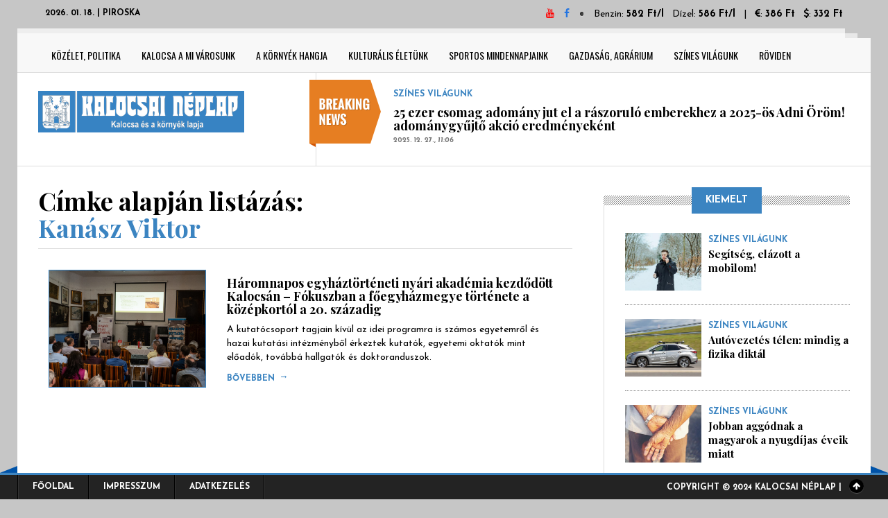

--- FILE ---
content_type: text/html; charset=utf-8
request_url: https://kalocsaineplap.hu/cimke/kanasz-viktor
body_size: 9127
content:
<!DOCTYPE html>
<!--[if IE 8]>			<html class="ie ie8"> <![endif]-->
<!--[if IE 9]>			<html class="ie ie9"> <![endif]-->
<!--[if gt IE 9]><!--><html> <!--<![endif]-->
<head>
	<!-- Google Tag Manager -->
	<script>(function(w,d,s,l,i){w[l]=w[l]||[];w[l].push({'gtm.start':
	new Date().getTime(),event:'gtm.js'});var f=d.getElementsByTagName(s)[0],
	j=d.createElement(s),dl=l!='dataLayer'?'&l='+l:'';j.async=true;j.src=
	'https://www.googletagmanager.com/gtm.js?id='+i+dl;f.parentNode.insertBefore(j,f);
	})(window,document,'script','dataLayer','GTM-K9MTNTH');</script>
	<!-- End Google Tag Manager -->

	<meta charset="utf-8">
    
	<title>Kanász Viktor - Kalocsai Néplap</title>
	<meta name="description" content="Itt találod az összes cikket a „Kanász Viktor” témában!" />
	<meta name="keywords" content="Kanász, Viktor" />
	<meta name="news_keywords" content="Kanász, Viktor" />
	<meta name="author" content="Kalocsai Néplap">
	
	<meta name="viewport" content="width=device-width, initial-scale=1.0">
	<link rel="shortcut icon" href="/design/kalocsaineplap/kellekek/favicon/favicon.ico" type="image/x-icon">
	<link href="https://maxcdn.bootstrapcdn.com/font-awesome/4.2.0/css/font-awesome.min.css" rel="stylesheet" type="text/css">
	<link href='https://fonts.googleapis.com/css?family=Playfair+Display:400,400italic,700,700italic,900,900italic' rel='stylesheet' type='text/css'>
	<link href='https://fonts.googleapis.com/css?family=Josefin+Sans:400,100,300,300italic,100italic,400italic,600,600italic,700,700italic' rel='stylesheet' type='text/css'>
	<link href='https://fonts.googleapis.com/css?family=Oswald:400,700,300' rel='stylesheet' type='text/css'>
    <link rel="stylesheet" href="/design/kalocsaineplap/css/bootstrap.css">
	<link rel="stylesheet" href="/design/kalocsaineplap/js/vendor/slick/slick.css">
    <link rel="stylesheet" href="/design/kalocsaineplap/css/style.css">
    <link rel="stylesheet" href="/design/kalocsaineplap/css/stilus.css?17">
    <link rel="stylesheet" href="/design/kalocsaineplap/css/hasznos.css?17">
    <link rel="stylesheet" href="/design/kalocsaineplap/css/cikk.css?17">
    <!-- HTML5 Shim and Respond.js IE8 support of HTML5 elements and media queries -->
    <!-- WARNING: Respond.js doesn't work if you view the page via file:// -->
    <!--[if lt IE 9]>
        <script src="https://oss.maxcdn.com/libs/html5shiv/3.7.0/html5shiv.js"></script>
        <script src="https://oss.maxcdn.com/libs/respond.js/1.4.2/respond.min.js"></script>
    <![endif]-->
	<script src="/design/kalocsaineplap/js/css3-mediaqueries.js"></script>
	<script src="/design/kalocsaineplap/js/jquery.min.js"></script>
	<link href="/library/video-js/video-js.min.css" rel="stylesheet">
	<script src="/library/video-js/video.min.js"></script>
	<meta property="fb:app_id" content="" />
    <meta property="og:locale" content="hu_HU" />    
    <meta property="og:url" content="https://kalocsaineplap.hu/cimke/kanasz-viktor" />
    <meta property="og:type" content="article" />
    <meta property="og:title" content="Kanász Viktor" />
    <meta property="og:description" content="Itt találod az összes cikket a „Kanász Viktor” témában!" />
    <meta property="og:image" content="https://kalocsaineplap.hu/adat/news/93376/gyorskep/nagykep/fraknoi_nyari_akademia-18-of-19-1.jpg" />
    <meta property="og:site_name" content="Kalocsai Néplap" />
    
    

    <meta itemprop="og:headline" content="Kanász Viktor" />
    <meta itemprop="og:description" content="Itt találod az összes cikket a „Kanász Viktor” témában!" />
    
    
    <meta name="twitter:title" content="Kanász Viktor" />
    <meta name="twitter:card" content="summary" />
    <meta name="twitter:description" content="Itt találod az összes cikket a „Kanász Viktor” témában!" />
    <meta name="twitter:image" content="https://kalocsaineplap.hu/adat/news/93376/gyorskep/nagykep/fraknoi_nyari_akademia-18-of-19-1.jpg" />
    <meta name="twitter:app:country" content="HU">
    
</head>

<body >

<noscript><iframe src="https://www.googletagmanager.com/ns.html?id=GTM-K9MTNTH" height="0" width="0" style="display:none;visibility:hidden"></iframe></noscript>
<script>
  window.fbAsyncInit = function() {
    FB.init({
      appId      : '150082994518788',
      xfbml      : true,
      version    : 'v16.0'
    });
    FB.AppEvents.logPageView();
  };

  (function(d, s, id){
     var js, fjs = d.getElementsByTagName(s)[0];
     if (d.getElementById(id)) {return;}
     js = d.createElement(s); js.id = id;
     js.src = "https://connect.facebook.net/en_US/sdk.js";
     fjs.parentNode.insertBefore(js, fjs);
   }(document, 'script', 'facebook-jssdk'));
</script>
<div id="fb-root"></div>
	<script async defer crossorigin="anonymous" src="https://connect.facebook.net/hu_HU/sdk.js#xfbml=1&version=v16.0&appId=114575405563283&autoLogAppEvents=1" nonce="NFYRDpYw"></script>
	<div class="container">
		<div class="row">
			<div class="col-md-12 reklam-header">
				
			</div>
		</div>
	</div>
	
	<div class="top-bar container">
		<div class="row">
			<div class="col-md-6">
				<ul class="tb-left">
					<li class="tbl-date" style="color: #000000;">2026. 01. 18.  | Piroska </li>
					
				</ul>
			</div>
			<div class="col-md-6">
				<ul class="tb-right">
					<li class="tbr-social">
						<span>
							<a href="https://www.youtube.com/channel/UCvM-yArqhaWW7w_dDElRY2Q" target="_blank" class="fa fa-youtube" style="color: #FF0000;" title="YouTube"></a>
							<a href="https://www.facebook.com/kalocsaineplap" target="_blank" class="fa fa-facebook" style="color: #2475E1" title="Facebook"></a>
							
							
						</span>
					</li>
					<li class="tbr-login">
						<span class="info-blokk info-blokk-left">
							Benzin: <strong>582 Ft/l</strong> &nbsp;  Dízel: <strong>586 Ft/l</strong>
						</span>
						 &nbsp; | &nbsp; 
						<span class="info-blokk info-blokk-left">
							<i class="fa fa-eur"></i>: <strong>386 Ft</strong>
							 &nbsp; 
							<i class="fa fa-usd"></i>: <strong>332 Ft</strong>
						</span>
					</li>
				</ul>
			</div>
		</div>
	</div>

	<div class="container wrapper">
		<header>
			<div class="col-md-12">
				<div class="row">
					<div class="col-md-12">
						<div class="menu-trigger"><i class="fa fa-align-justify"></i> Menu</div>
						<nav>
							<ul>
								<li><a href="/kozelet-politika">Közélet, politika</a></li>
								<li><a href="/kalocsa-a-mi-varosunk">Kalocsa a mi városunk</a></li>
								<li><a href="/a-kornyek-hangja">A környék hangja</a></li>
								<li><a href="/kulturalis-eletunk">Kulturális életünk</a></li>
								<li><a href="/sportos-mindennapjaink">Sportos mindennapjaink</a></li>
								<li><a href="/gazdasag-agrarium">Gazdaság, agrárium</a></li>
								<li><a href="/szines-vilagunk">Színes világunk</a></li>
								<li><a href="/roviden">Röviden</a></li>
																
								
							</ul>
						</nav>

						
					</div>
				</div>
			</div>
		</header>

		<div class="header">
			<div class="row">
				<div class="col-md-4 header-logo">
					<a href="/"><img src="/design/kalocsaineplap/kellekek/kalocsai-neplap-logo-inverz.png" class="header-logo-img" alt="Kalocsai Néplap logó" /></a>
				</div>
				<div class="col-md-8">
					<div class="news-ticker">
						<div id="news-ticker">
							<div class="item">
								<span>Színes világunk</span>
								<h4><a href="/szines-vilagunk/25-ezer-csomag-adomany-jut-el-a-raszorulo-emberekhez-a-2025-os-adni-orom-adomanygyujto-akcio-eredmenyekent">25 ezer csomag adomány jut el a rászoruló emberekhez a 2025-ös Adni Öröm! adománygyűjtő akció eredményeként</a></h4>
								<p>2025. 12. 27., <em>11:06</em></p>
							</div>
													</div>
					</div>
				</div>
							</div>
		</div>

				<div class="main-content container">
			<div class="col-md-8 block-1">
				



<div class="related-posts">
	<h1>Címke alapján listázás:<br /><strong style="color: #3B84C1;">Kanász Viktor</strong></h1>
	<ul>
		<li class="list-news">
			<div class="col-md-4">
				<a href="/kalocsa-a-mi-varosunk/haromnapos-egyhaztorteneti-nyari-akademia-kezdodott-kalocsan-fokuszban-a-foegyhazmegye-tortenete-a-kozepkortol-a-20-szazadig"><img src="/adat/news/93376/gyorskep/nagykep/fraknoi_nyari_akademia-18-of-19-1.jpg" class="img-responsive" alt="Háromnapos egyháztörténeti nyári akadémia kezdődött Kalocsán – Fókuszban a főegyházmegye története a középkortól a 20. századig " /></a>
			</div>
			<div class="col-md-8">
				<h4><a href="/kalocsa-a-mi-varosunk/haromnapos-egyhaztorteneti-nyari-akademia-kezdodott-kalocsan-fokuszban-a-foegyhazmegye-tortenete-a-kozepkortol-a-20-szazadig">Háromnapos egyháztörténeti nyári akadémia kezdődött Kalocsán – Fókuszban a főegyházmegye története a középkortól a 20. századig </a></h4>
				<p>A kutatócsoport tagjain kívül az idei programra is számos egyetemről és hazai kutatási intézményből érkeztek kutatók, egyetemi oktatók mint előadók, továbbá hallgatók és doktoranduszok.</p>
				<a href="/kalocsa-a-mi-varosunk/haromnapos-egyhaztorteneti-nyari-akademia-kezdodott-kalocsan-fokuszban-a-foegyhazmegye-tortenete-a-kozepkortol-a-20-szazadig" class="rp-more">bővebben <em>&#8594;</em></a>
			</div>
		</li>
							</ul>
</div>
<style type="text/css">
.related-posts H1 {
	margin-top: 0px;
}
.list-news IMG {
	border: solid 1px #3B84C1;
}
</style>
			</div>
			<aside class="col-md-4">
				
<div class="side-widget p-news">
	<h5><span>Kiemelt</span></h5>
	<div class="sw-inner">
		<ul>
			<li>
				<img src="/adat/news/98610/gyorskep/kiskep/vecteezy_man-engages-in-phone-conversation-while-walking-through-a_75219980-1.jpg" alt="Segítség, elázott a mobilom!" />
				<div class="pn-info">
					<span>Színes világunk</span>
					
					<h4><a href="/szines-vilagunk/segitseg-elazott-a-mobilom">Segítség, elázott a mobilom!</a></h4>
				</div>
			</li>
			<li>
				<img src="/adat/news/98609/gyorskep/kiskep/sztaki_auto-1.jpg" alt="Autóvezetés télen: mindig a fizika diktál" />
				<div class="pn-info">
					<span>Színes világunk</span>
					
					<h4><a href="/szines-vilagunk/autovezetes-telen-mindig-a-fizika-diktal">Autóvezetés télen: mindig a fizika diktál</a></h4>
				</div>
			</li>
			<li>
				<img src="/adat/news/98607/gyorskep/kiskep/vecteezy_hands-behind-man-s-back_2131011-1.jpg" alt="Jobban aggódnak a magyarok a nyugdíjas éveik miatt" />
				<div class="pn-info">
					<span>Színes világunk</span>
					
					<h4><a href="/szines-vilagunk/jobban-aggodnak-a-magyarok-a-nyugdijas-eveik-miatt">Jobban aggódnak a magyarok a nyugdíjas éveik miatt</a></h4>
				</div>
			</li>
					</ul>
	</div>
</div>
<div class="side-widget p-news">
	<h5><span>Népszerű</span></h5>
	<div class="sw-inner">
		<ul>
			<li>
				<img src="/adat/news/98519/gyorskep/kiskep/vecteezy_father-slicing-the-roasted-chicken_4623755-1.jpg" alt="Karácsonyi babonák és hiedelmek – Mit szabad, mit nem az ünnepek alatt?" />
				<div class="pn-info">
					<span>Színes világunk</span>
					
					<h4><a href="/szines-vilagunk/karacsonyi-babonak-es-hiedelmek-mit-szabad-mit-nem-az-unnepek-alatt">Karácsonyi babonák és hiedelmek – Mit szabad, mit nem az ünnepek alatt?</a></h4>
				</div>
			</li>
			<li>
				<img src="/adat/news/98524/gyorskep/kiskep/vecteezy_an-elderly-woman-and-two-children-are-lighting-candles_70593630.jpeg" alt="Karácsony egyedül – hogyan segíthet a közösség?" />
				<div class="pn-info">
					<span>Színes világunk</span>
					
					<h4><a href="/szines-vilagunk/karacsony-egyedul-hogyan-segithet-a-kozosseg">Karácsony egyedül – hogyan segíthet a közösség?</a></h4>
				</div>
			</li>
			<li>
				<img src="/adat/news/98544/gyorskep/kiskep/4_china_ucca-clay-museum_kengo-kuma_cfangfang-tian-3-1.jpg" alt="Ezek most a világ legszebb téglaépületei" />
				<div class="pn-info">
					<span>Színes világunk</span>
					
					<h4><a href="/szines-vilagunk/ezek-most-a-vilag-legszebb-teglaepuletei">Ezek most a világ legszebb téglaépületei</a></h4>
				</div>
			</li>
			<li>
				<img src="/adat/news/98516/gyorskep/kiskep/vecteezy_christmas-bauble-decor-hanging-on-the-christmas-tree-with_22321258-1.jpg" alt="Mit jelképez a karácsonyfa? – Díszek, fények, hagyományok" />
				<div class="pn-info">
					<span>Színes világunk</span>
					
					<h4><a href="/szines-vilagunk/mit-jelkepez-a-karacsonyfa-diszek-fenyek-hagyomanyok">Mit jelképez a karácsonyfa? – Díszek, fények, hagyományok</a></h4>
				</div>
			</li>
			<li>
				<img src="/adat/news/98481/gyorskep/kiskep/agingandvision-1.jpg" alt="Korunk és látásunk - statisztikák és modern kori kihívások" />
				<div class="pn-info">
					<span>Színes világunk</span>
					
					<h4><a href="/szines-vilagunk/korunk-es-latasunk-statisztikak-es-modern-kori-kihivasok">Korunk és látásunk - statisztikák és modern kori kihívások</a></h4>
				</div>
			</li>
			<li>
				<img src="/adat/news/98498/gyorskep/kiskep/vecteezy_mockup-christmas-holiday-phone-mockup-with-gifts-and-fir_71917677-1.jpg" alt="Így válasszunk telefont a gyereknek karácsonyra - 5 szempont, amit minden szülőnek érdemes átgondolnia " />
				<div class="pn-info">
					<span>Színes világunk</span>
					
					<h4><a href="/szines-vilagunk/igy-valasszunk-telefont-a-gyereknek-karacsonyra-5-szempont-amit-minden-szulonek-erdemes-atgondolnia">Így válasszunk telefont a gyereknek karácsonyra - 5 szempont, amit minden szülőnek érdemes átgondolnia </a></h4>
				</div>
			</li>
			<li>
				<img src="/adat/news/98480/gyorskep/kiskep/2025-12-matrix-ciposdoboz2-1.jpg" alt="Cipősdobozoltak a Bohócdoktorok" />
				<div class="pn-info">
					<span>Színes világunk</span>
					
					<h4><a href="/szines-vilagunk/ciposdobozoltak-a-bohocdoktorok">Cipősdobozoltak a Bohócdoktorok</a></h4>
				</div>
			</li>
			<li>
				<img src="/adat/news/98579/gyorskep/kiskep/chatgpt-image-2026-jan-5-12_28_03-1.jpg" alt="Ekkor szállítják el a karácsonyfákat Kalocsán" />
				<div class="pn-info">
					<span>Közélet, politika</span>
					
					<h4><a href="/kozelet-politika/ekkor-szallitjak-el-a-karacsonyfakat-kalocsan">Ekkor szállítják el a karácsonyfákat Kalocsán</a></h4>
				</div>
			</li>
			<li>
				<img src="/adat/news/98510/gyorskep/kiskep/20251018-karcher_noe1-1.jpg" alt="Lezárult a Kärcher „Tiszta Menhely” közönségszavazása – három állatmenhely kapott támogatást a vállalat új társadalmi felelősségvállalási programjában" />
				<div class="pn-info">
					<span>Színes világunk</span>
					
					<h4><a href="/szines-vilagunk/lezarult-a-kärcher-tiszta-menhely-kozonsegszavazasa-harom-allatmenhely-kapott-tamogatast-a-vallalat-uj-tarsadalmi-felelossegvallalasi-programjaban">Lezárult a Kärcher „Tiszta Menhely” közönségszavazása – három állatmenhely kapott támogatást a vállalat új társadalmi felelősségvállalási programjában</a></h4>
				</div>
			</li>
			<li>
				<img src="/adat/news/98518/gyorskep/kiskep/vecteezy_four-brightly-decorated-advent-candles-for-christmas_6090730-1.jpg" alt="Miért fontos megállni karácsony előtt? – Advent mint felkészülés" />
				<div class="pn-info">
					<span>Színes világunk</span>
					
					<h4><a href="/szines-vilagunk/miert-fontos-megallni-karacsony-elott-advent-mint-felkeszules">Miért fontos megállni karácsony előtt? – Advent mint felkészülés</a></h4>
				</div>
			</li>
					</ul>
	</div>
</div>
		
<div class="side-widget p-news  p-rovat">
	<h5><span>Hétvégi magazin</span></h5>
	<div class="sw-inner">
		<ul>
			<li>
				<img src="/design/kalocsaineplap/kellekek/rovatok/gasztro.jpg" alt="Gasztró" />
				<div class="pn-info">
					<h4><a href="/rovat/gasztro">Gasztró</a></h4>
				</div>
			</li>
			<li>
				<img src="/design/kalocsaineplap/kellekek/rovatok/kert.jpg" alt="Kert" />
				<div class="pn-info">
					<h4><a href="/rovat/kert">Kert</a></h4>
				</div>
			</li>
			<li>
				<img src="/design/kalocsaineplap/kellekek/rovatok/mondom-a-magamet.jpg" alt="Mondom a magamét" />
				<div class="pn-info">
					<h4><a href="/rovat/mondom-a-magamet">Mondom a magamét</a></h4>
				</div>
			</li>
					</ul>
	</div>
</div>
			
 


<div class="side-widget sw-video">
	<h5><span>Videós híreink</span></h5>
	<div class="sw-inner">
		<ul>
						<li>
				<div class="swv-thumb">
					<img src="/adat/news/96171/gyorskep/nagykep/lurkoimg_7714-1.jpg" class="img-responsive" alt="Több ezer látogatót vonzott idén a Pataji Ősz" />
				</div>
				<span>A környék hangja</span>
				<h4><a href="/a-kornyek-hangja/tobb-ezer-latogatot-vonzott-iden-a-pataji-osz">Több ezer látogatót vonzott idén a Pataji Ősz</a></h4>
			</li>
			<li>
				<i class="fa fa-video-camera"></i>
				<span>Kulturális életünk</span>
				<h4><a href="/kulturalis-eletunk/sokszinu-alkotasok-a-kalocsai-jaras-kepzomuveszeinek-seregszemlejen">Sokszínű alkotások a Kalocsai járás képzőművészeinek seregszemléjén</a></h4>
			</li><li>
				<i class="fa fa-video-camera"></i>
				<span>A környék hangja</span>
				<h4><a href="/a-kornyek-hangja/a-vilag-minden-tajarol-erkeznek-latogatok-bakodpusztara">A világ minden tájáról érkeznek látogatók Bakodpusztára</a></h4>
			</li>		</ul>
	</div>
</div>







 
			</aside>
		</div>

		<div class="container">
	<div class="row">
		<div class="col-md-12">
			<div class="cat-blocks ujsag-rovatok">
				<h4><span>Hétvégi magazin</span></h4>
				<div class="row">
					
					<div class="col-md-4">
						<div class="op-info">
							<div class="opi-inner">
								<em><a href="/rovat/gasztro/ha-osz-akkor-sutotok-kremleves">Ha ősz akkor sütőtök krémleves</a></em>
								<div>
									<div>
										<a href="/rovat/gasztro/ha-osz-akkor-sutotok-kremleves">
											<img src="/adat/rovat/42/gyorskep/nagykep/40898177_c1dcd3c4dbb2fd531845c44d145aaf5c_wm-1.jpg" class="ur-pic" />
										</a>
									</div>
									<p>Amint beköszönt az ősz nincs is jobb egy jó forró sütőtök krémlevesnél.</p>
									<div><a href="/rovat/gasztro/ha-osz-akkor-sutotok-kremleves">bővebben ...</a></div>
								</div>
							</div>
							<span class="ico"><img src="/design/kalocsaineplap/kellekek/rovatok/gasztro.jpg" alt="Gasztró" /></span>	
							<div class="ur-title"><a href="/rovat/gasztro">GASZTRÓ</a></div>
						</div>
					</div>
					<div class="col-md-4">
						<div class="op-info">
							<div class="opi-inner">
								<em>Szeptemberi teendők a kertben</em>
								<div>
									<div>
										<a href="/rovat/kert/szeptemberi-teendok-a-kertben">
											<img src="/adat/rovat/41/gyorskep/nagykep/1693570786-wgbyhqwgb_md-1.jpg" class="ur-pic" />
										</a>
									</div>
									<p>Mások mellett szeptemberben az őszi gyümölcsfa-telepítéshez előkészítheted az ültetőgödröket, amelyeknek az aljára teríts szerves trágyát vagy komposztot.</p>
									<div><a href="/rovat/kert/szeptemberi-teendok-a-kertben">bővebben ...</a></div>
								</div>
							</div>
							<span class="ico"><img src="/design/kalocsaineplap/kellekek/rovatok/kert.jpg" alt="Kert" /></span>
							<div class="ur-title"><a href="/rovat/kerteszet">KERT</a></div>
						</div>
					</div>
					<div class="col-md-4">
						<div class="op-info">
							<div class="opi-inner">
								<em>Semmi nem működne rendesen, ha nem állnának mögöttünk Önök, a NŐK!</em>
								<div>
									<div>
										<a href="/rovat/mondom-a-magamet/semmi-nem-mukodne-rendesen-ha-nem-allnanak-mogottunk-onok-a-nok">
											<img src="/adat/rovat/37/gyorskep/nagykep/950260-virag-flower-3707050933-1.jpg" class="ur-pic" />
										</a>
									</div>
									<p>Dédnagymamák, nagymamák, anyák, feleségek, élettársak, menyasszonyok, barátnők, hajadonok, nagylányok, kislányok!</p>
									<div><a href="/rovat/mondom-a-magamet/semmi-nem-mukodne-rendesen-ha-nem-allnanak-mogottunk-onok-a-nok">bővebben ...</a></div>
								</div>
							</div>
							<span class="ico"><img src="/design/kalocsaineplap/kellekek/rovatok/mondom-a-magamet.jpg" alt="Mondom a magamét" /></span>	
							<div class="ur-title"><a href="/rovat/mondom-a-magamet">MONDOM A MAGAMÉT</a></div>
						</div>
					</div>


					
				</div>
				<div class="space40"></div>
			</div>
		</div>
	</div>
</div>
<script language="JavaScript">
	var rpeltolas=0;
	function parallax(ez){ // PARALAX REKLAMOKHOZ DESKTOP
		var offset = $(ez).parent().offset();
		var scrolled = $(window).scrollTop();
		if (offset.top-rpeltolas<scrolled) {
			magassag=offset.top-scrolled-rpeltolas;
			$(ez).css('top',-(magassag)+'px');
		} else {
			$(ez).css('top','0px');
		}
	}
	function parallaxm(ez){ // PARALAX REKLAMOKHOZ MOBIL
		var offset = $(ez).parent().offset();
		var scrolled = $(window).scrollTop();
		if (offset.top-rpeltolas<scrolled) {
			magassag=offset.top-scrolled-rpeltolas;
			$(ez).css('top',-(magassag)+'px');
		} else {
			$(ez).css('top','0px');
		}
	}
	function parallax_heigh_set(ez){
	}
	
	$(window).scroll(function(e){
		$(".parallax-window .phely").each(function() {
			parallax(this);
		});
		$(".parallax-window .phelym").each(function() {
			parallaxm(this);
		});
	});
	$(document).ready(function() {
		var image = $(".phely img");
		image.on("load", function() {
			var height = $(this).height();
			$(".phely").height(height);
			$(".parallax-window-3oszlop").height(height);
		});
		
		setTimeout(function() {
			var height = $(".phely img").height();
			$(".phely").height(height);
			$(".parallax-window-3oszlop").height(height);
		}, 2000);
		
		$(window).on("resize", function() {
			var height = image.height();
			$(".phely").height(height);
			$(".parallax-window-3oszlop").height(height);
		});
	});
</script><div class="all-cat">
	<h5><span>EZT NE HAGYJA KI</span></h5>
	<div class="ac-inner">
		<div class="col-md-12">
						<div class="col-md-6">
				<div class="bl-featured-big">
					
					<img src="/adat/news/96607/gyorskep/nagykep/tulelok-1-1.jpg" class="img-responsive" alt=""/>
					<div class="bl-info">
						<h3><span class="acfp">Kulturális életünk</span><a href="/kulturalis-eletunk/tulelok-fotokiallitas-nyilt-a-kalocsai-malyvavirag-pont-szervezeseben-a-varosi-konyvtar-folyosojan">Túlélők – Fotókiállítás nyílt a Kalocsai Mályvavirág Pont szervezésében a városi könyvtár folyosóján</a></h3>
						<a class="rmore" href="/kulturalis-eletunk/tulelok-fotokiallitas-nyilt-a-kalocsai-malyvavirag-pont-szervezeseben-a-varosi-konyvtar-folyosojan">Cikk elolvasása <i class="fa fa-arrow-right"></i></a>
					</div>
				</div>
			</div>

			<div class="col-md-3">
				<div class="allcat-feed">					<img src="/adat/news/93534/gyorskep/nagykep/img_7800-1.jpg" class="img-responsive" alt=""/>
					<h4><span class="acfp">A környék hangja</span><a href="/a-kornyek-hangja/haromnapos-programsorozattal-unnepeltek-ordason">Háromnapos programsorozattal ünnepeltek Ordason</a></h4>
				</div>
				<div class="space30"></div>
				<div class="allcat-feed">					<img src="/adat/news/98027/gyorskep/nagykep/mwo_mh6565dpr_2-1.jpg" class="img-responsive" alt=""/>
					<h4><span class="acfp">Színes világunk</span><a href="/szines-vilagunk/igy-keszits-mesteri-fogasokat-egyetlen-mikroval">Így készíts mesteri fogásokat egyetlen mikróval</a></h4>
				</div>
			</div>

			<div class="col-md-3">
				<div class="allcat-feed">					<img src="/adat/news/93592/gyorskep/nagykep/paks-1.jpg" class="img-responsive" alt=""/>
					<h4><span class="acfp">Gazdaság, agrárium</span><a href="/gazdasag-agrarium/ujabb-fontos-allomas-a-paks-ii-projektben-megjelentek-a-munkagepek-a-hatos-blokk-szamara-kijelolt-teruleten-is">Újabb fontos állomás a Paks II. projektben: megjelentek a munkagépek a hatos blokk számára kijelölt területen is</a></h4>
				</div>
				<div class="space30"></div>
				<div class="allcat-feed">					<img src="/adat/news/92967/gyorskep/nagykep/skizofre-1.jpg" class="img-responsive" alt=""/>
					<h4><span class="acfp">Kulturális életünk</span><a href="/kulturalis-eletunk/skizofrenia-vilagnapja-tenyek-es-tevhitek">A skizofrénia Világnapja alkalmából tartott előadást Kitanics Márk - Tények és tévhitek</a></h4>
				</div>
			</div>
		</div>

		<div class="clearfix"></div>

		<div class="col-md-12">
			<div class="col-md-3">
				<div class="allcat-feed">					<img src="/adat/news/98191/gyorskep/nagykep/bread_collection_illustration_vintage_engraving_style_black_and_white_clipart_isolated_on_white_background_generated-1.jpg" class="img-responsive" alt=""/>
					<h4><span class="acfp">Színes világunk</span><a href="/szines-vilagunk/trendek-jonnek-mennek-de-a-kenyer-marad-a-magyarok-tobbsege-a-kovaszosra-eskuszik">Trendek jönnek-mennek, de a kenyér marad – a magyarok többsége a kovászosra esküszik</a></h4>
				</div>
			</div>

			<div class="col-md-3">
				<div class="allcat-feed">					<img src="/adat/news/93311/gyorskep/nagykep/dscf7662-1.jpg" class="img-responsive" alt=""/>
					<h4><span class="acfp">Sportos mindennapjaink</span><a href="/sportos-mindennapjaink/a-fokto-harom-csoportba-is-nevez-csapatokat">A Foktő három csoportba is nevez csapatokat</a></h4>
				</div>
			</div>

			<div class="col-md-3">
				<div class="allcat-feed">					<img src="/adat/news/93474/gyorskep/nagykep/img_4101-1.jpg" class="img-responsive" alt=""/>
					<h4><span class="acfp">A környék hangja</span><a href="/a-kornyek-hangja/hajos-varossa-nyilvanitasanak-15-eves-evfordulojat-unnepelte-szombaton-hajos-mar-a-habsburg-idokben-varos-volt">Hajós várossá nyilvánításának 15 éves évfordulóját ünnepelte szombaton – Hajós már a Habsburg időkben város volt </a></h4>
				</div>
			</div>

			<div class="col-md-3">
				<div class="allcat-feed">					<img src="/adat/news/96389/gyorskep/nagykep/kerekito-1-1.jpg" class="img-responsive" alt=""/>
					<h4><span class="acfp">Kulturális életünk</span><a href="/kulturalis-eletunk/kerekito-mintacsoport-alakult-a-katolikus-ovodaban-olbeli-jatekokkal-mondokakkal-gyermekdalokkal-erositik-az-erzelmi-biztonsagot">Kerekítő mintacsoport alakult a katolikus óvodában – Ölbéli játékokkal, mondókákkal, gyermekdalokkal erősítik az érzelmi biztonságot</a></h4>
				</div>
			</div>
		</div>
	</div>
</div>

		<footer class="container">
			<div class="col-md-4 footer-widget">
				<a href="/" class="footer-logo">
					<img src="/design/kalocsaineplap/kellekek/kalocsai-neplap-logo-inverz.png" alt="Kalocsai Néplap logó" class="footer-logo-img" />
				</a>
				<div style="text-align: center;">
					<h5>Kapcsolat</h5>
					<p>
						Telefon: <strong>+36-20/493-2021</strong><br />
						Email: <strong>info@kalocsaineplap.hu</strong>
					</p>
				</div>
				
				<hr />
				<a href="/cimke-lista" class="btn btn-info llbtn">Címkék</a>
				<a href="/tema-lista" class="btn btn-info llbtn">Témák</a>
				<div class="row">
					<div class="col-md-6">
						<a href="/videok" class="btn btn-info llbtn">Videók</a>
					</div>
					<div class="col-md-6">
						<a href="/fotok" class="btn btn-info llbtn">Galériák</a>
					</div>
				</div>
				<div class="row">
					<div class="col-md-12" style="text-align: center;">
						<hr />
						<h5>Közösségi oldalaink</h5>
					</div>
					<div class="col-md-6">
						<a href="https://www.facebook.com/kalocsaineplap" target="_blank" class="btn btn-info llbtn" style="background-color: #2475E1;"><i class="fa fa-facebook" aria-hidden="true"></i> Facebook</a>
					</div>
					<div class="col-md-6">
						<a href="https://www.youtube.com/channel/UCvM-yArqhaWW7w_dDElRY2Q" target="_blank" class="btn btn-info llbtn" style="background-color: #FF0000;"><i class="fa fa-youtube-play" aria-hidden="true"></i> YouTube</a>
					</div>
				</div>
			</div>

			<div class="col-md-3 footer-widget p-news">
				<h5>Ezt ne hagyja ki</h5>
				<ul>
					<li>
						<img src="/adat/news/98553/gyorskep/kiskep/25-ezer-csomag-adomany-jut-el-a-raszorulo-emberekhez-a-2025-os-adni-orom-adomanygyujto-akcio-eredmenyekent-1-1.jpg" alt="25 ezer csomag adomány jut el a rászoruló emberekhez a 2025-ös Adni Öröm! adománygyűjtő akció eredményeként" />
						<div class="pn-info">
							<span>Színes világunk</span>
							<h4><a href="/szines-vilagunk/25-ezer-csomag-adomany-jut-el-a-raszorulo-emberekhez-a-2025-os-adni-orom-adomanygyujto-akcio-eredmenyekent">25 ezer csomag adomány jut el a rászoruló emberekhez a 2025-ös Adni Öröm! adománygyűjtő akció eredményeként</a></h4>
						</div>
					</li>
									</ul>
			</div>

			<div class="col-md-5 footer-widget f-gallery">
				<h5>Képgalériás hírek<a href="/fotok" class="pull-right" style="font-size: 10px;">összes galéria megtekintése</a></h5>
				<div class="row">
										<div class="col-md-6">
						<a href="/a-kornyek-hangja/minden-amit-a-life-logos-4-waters-projektrol-tudni-kell-a-honap-vegere-lezarul-a-kivitelezes-a-tobbi-a-lakossagra-es-a-termeszetre-var" class="footer-news-galerias">
							<div class="fng-title">Minden, amit a Life Logos 4 Waters projektről tudni kell– A hónap végére lezárul a kivitelezés, a többi a lakosságra és a természetre vár</div>
							<img src="/adat/news/97015/gyorskep/kiskep/img_8309-1.jpg" alt="Minden, amit a Life Logos 4 Waters projektről tudni kell– A hónap végére lezárul a kivitelezés, a többi a lakosságra és a természetre vár" />
						</a>
					</div>
										<div class="col-md-6">
						<a href="/a-kornyek-hangja/batyan-ulesezett-a-teit-tarsulasi-tanacsa" class="footer-news-galerias">
							<div class="fng-title">Bátyán ülésezett a TEIT Társulási Tanácsa</div>
							<img src="/adat/news/96981/gyorskep/kiskep/img_8904-1.jpg" alt="Bátyán ülésezett a TEIT Társulási Tanácsa" />
						</a>
					</div>
										<div class="col-md-6">
						<a href="/sportos-mindennapjaink/sportbal-2025-farsangoltak-legjobb-sportoloink" class="footer-news-galerias">
							<div class="fng-title">Sportbál 2025 – Farsangoltak legjobb sportolóink</div>
							<img src="/adat/news/96955/gyorskep/kiskep/lurkodscf9506-1.jpg" alt="Sportbál 2025 – Farsangoltak legjobb sportolóink" />
						</a>
					</div>
										<div class="col-md-6">
						<a href="/kulturalis-eletunk/a-magyar-kultura-napja-kalocsan-ket-alkotoi-csoport-kozos-kiallitasa-58-alkotonk-107-muve-lathato-a-konyvtar-folyosojan" class="footer-news-galerias">
							<div class="fng-title">A magyar kultúra napja Kalocsán – Két alkotói csoport közös kiállítása: 58 alkotónk 107 műve látható a könyvtár folyosóján</div>
							<img src="/adat/news/96893/gyorskep/kiskep/img_7854-1.jpg" alt="A magyar kultúra napja Kalocsán – Két alkotói csoport közös kiállítása: 58 alkotónk 107 műve látható a könyvtár folyosóján" />
						</a>
					</div>
									</div>
				
			</div>
		</footer>

		<div class="footer-fixed">
			<div class="row">
				<div class="col-md-6">
					<ul class="footer-nav">
						<li><a href="/">Főoldal</a></li>
						<li><a href="/impresszum">Impresszum</a></li>
						<li><a href="/adatkezelesi-szabalyzat">Adatkezelés</a></li>
						
						
						
					</ul>
				</div>
				<div class="col-md-6">
					<p class="copy1">Copyright &copy; 2024 Kalocsai Néplap | <a href="#" class="fa fa-arrow-up"></a></p>
				</div>
			</div>
		</div>
	</div>

	<div class="clearfix space30"></div>

	<script src="/design/kalocsaineplap/js/bootstrap.min.js"></script>
	<script src="/design/kalocsaineplap/js/vendor/slick/slick.js"></script>
	<script src="/design/kalocsaineplap/js/jquery.nicescroll.js"></script>
	<script src="/design/kalocsaineplap/js/main.js"></script>

	

	</body>
</html>

--- FILE ---
content_type: text/css
request_url: https://kalocsaineplap.hu/design/kalocsaineplap/css/stilus.css?17
body_size: 2035
content:
BODY {
	background: none;
	background-color: #c6c6c6;
}
A:hover {
	color: #03b9ff;
}
.c {
	clear: both;
}

HR {
    margin-top: 10px;
    margin-bottom: 10px;
    border: 0;
    border-top: 1px solid #eee;
}
H2, .h2 {
	font-size: 24px;
	margin-top: 0px;
	margin-bottom: 10px;
}
.sep {
    margin: 10px auto
}
.header {
	padding: 0px 30px 0px 30px;
}
.fn-inner em {
	display: inline;
}
.header-logo {
	padding-top: 17px;
}
.header-logo-img {
	width: auto;
	height: 60px;
	margin-top: 9px;
}
.header-logo-only-logo {
	text-align: center;
	padding-top: 10px;
	padding-bottom: 10px;
}
.header-logo-only-logo .header-logo-img {
    margin-top: 0px;
}

.footer-logo {
	padding-bottom: 15px;
	display: block;
}
.footer-logo-img {
	width: 100%;
}
.acfp {
	display: block;
	position: initial;
    font-size: 10px;
    font-weight: bold;
    text-transform: uppercase;
    color: #f8f8f8;
    left: 0px;
    bottom: 0px;
    margin: 0px 0px 5px 0px;
    font-family: 'Josefin Sans', 'Times New Roman', serif;
	text-shadow: black 0.1em 0.1em 0.2em;
}
.allcat-feed H4 A {
	color: #fff;
	text-shadow: black 0.1em 0.1em 0.2em;
}

/* REKLAM ---------------------------------------------------------------------- */
.reklam {
	background-color: #f1f1f1;
	color: #000;
	padding: 6px 30px 10px 30px;
	margin: 0px 0px 30px 0px;
	border-top: solid 1px #e6e6e6;
	border-bottom: solid 1px #e6e6e6;
	text-align: center;
}
.reklam IMG {
	width: auto;
	max-width: 100%;
}
.related-posts LI .reklam IMG {
    width: auto;
    float: none;
}
.reklam .reklam-media {
	display: inline-block;
	min-width: 80%;
	/*min-height: 100px;*/
	/*background-color: #0476ff;*/
}
.reklam .reklam-media.reklam-media-video {
	width: 640px;
	min-height: 360px;
}
.reklam .reklam-media.reklam-media-video-mobil {
	width: auto;
	min-height: auto;
}
.reklam .reklam-cim {
    font-size: 10px;
    margin: 10px 0px 0px 0px;
    color: #000;
    text-decoration: none !important;
}

.reklam-header {
	padding-right: 0px;
	padding-left: 0px;
}
.reklam-header .reklam {
	/*background: rgba(0,0,0,0.6);*/
	background-color: #000000;
}
.reklam-header .reklam .reklam-cim {
	color: #ffffff;
}

/* REKLAM PARALAX -------------------------------------------------------------- */
.parallax-window-2oszlop {
    position: relative;
    width: 757px;
    height: 640px;
    margin: 0px -15px 0px -15px;
    display: block;
    overflow: hidden;
}
.parallax-window-2oszlop .phely {
	position: absolute;
	top: 0px;
	left: 0px;
	display: block;
	width: 757px;
	height: 640px;
}

.parallax-window-3oszlop {
    position: relative;
    width: 100%;
    height: 500px;
    margin: 0px auto 0px auto;
    display: block;
    overflow: hidden;
}
.parallax-window-3oszlop .phely {
	position: absolute;
	top: 0px;
	left: 0px;
	display: block;
	width: 100%;
	height: 500px;
}
.reklam-parallax {
	padding: 0px 0px 10px 0px;
}
.reklam-parallax .reklam-media {
    display: inline-block;
    min-width: 100%;
}
.reklam-parallax .reklam-media .parallax-window-3oszlop {
    position: relative;
    width: 100%;
    height: 500px;
}
.reklam-parallax .reklam-media .parallax-window-3oszlop .phely {
    width: 100%;
    height: 500px;
}
.reklam-parallax .reklam-media .parallax-window-3oszlop .phely A {
	display: block;
}
.reklam-parallax .reklam-media .parallax-window-3oszlop .phely A IMG {
	width: 100%;
	height: 100%;
}

.bla-content P {
    padding: 0px 0px 0px 0px;
}

.bs-aside-cimkek {
	text-align: center;
}

.news-lead {
	font-size: 16px;
	font-weight: bold;
	font-style: italic;
}
.news-img {
	padding: 20px 0px 20px 0px;
}
.news-img IMG {
	max-width: 100%;
}

.ujsag-rovatok {
	
}
.ujsag-rovatok IMG {
	max-width: 100%;
}
.ujsag-rovatok .ur-pic {
	border: solid 1px #3B84C1;
}
.ujsag-rovatok .ico {
	display: inline-block;
	line-height: 30px;
}
.ujsag-rovatok .ico IMG {
	border-radius: 50%;
}
.ujsag-rovatok .ur-title {
	font-size: 22px;
	font-weight: bold;
	display: inline-block
}
.ujsag-rovatok .ur-title A {
	
}
.ujsag-rovatok .ur-title A:hover {
	color: #3B84C1;
}
.ujsag-rovatok .opi-inner EM {
	font-size: 16px;
}
.rovatlinks {
	
}
.rovatlinks H6 {
	font-size: 18px;
	text-align: left;
}
.rovatlinks A {
	font-size: 14px;
	display: block;
	padding: 5px 0px 5px 0px;
	border-bottom: solid 1px #3B84C1;
}
.rovatlinks A:hover {
	color: #999999;
}

.p-rovat .pn-info {
	margin-left: 60px;
}
.p-rovat .pn-info h4 a {
    font-size: 24px;
    position: relative;
    top: 8px;
}
.p-rovat ul li img {
    width: 40px;
	border-radius: 50%;
}

.footer-news-galerias {
	display: block;
	margin-bottom: 20px;
	position: relative;
}
.footer-news-galerias IMG {
	width: 100%;
	border: solid 2px #3B84C1;
}
.footer-news-galerias .fng-title {
	position: absolute;
	left: 5px;
	right: 5px;
	bottom: 5px;
	padding: 5px;
	font-size: 12px;
	font-weight: bold;
	color: #ffffff;
	background: rgba(0,0,0,0.6);
}
.footer-news-galerias:hover IMG {
	border: solid 2px #3B84C1;
}
.footer-news-galerias:hover .fng-title {
	background: rgba(0,0,0,0.4);
}

.bl-info H3 {
    line-height: 1.2;
}
.bl-info H3 A {
	color: #fff;
	text-shadow: black 0.1em 0.1em 0.2em;
}

.llbtn {
	display: inline-block;
	padding: 5px 10px 2px 10px;
	width: 100%;
	margin: 0px 0px 10px 0px;
	text-transform: uppercase;
	font-size: 14px;
	font-weight: normal;
	line-height: 1.42857143;
	text-align: center;
	white-space: nowrap;
	vertical-align: middle;
	-ms-touch-action: manipulation;
	touch-action: manipulation;
	cursor: pointer;
	-webkit-user-select: none;
	-moz-user-select: none;
	-ms-user-select: none;
	user-select: none;
	background-image: none;
	border: 1px solid transparent;
	border-radius: 4px;
	color: #fff;
	background-color: #3B84C1;
	border-color: #3B84C1;
}
.llbtn:hover {
	
}
.socialsav {
	background-color: #c4d5e3;
	padding: 5px 5px 5px 5px;
}
.cb-info ul li a:hover {
	color: #3B84C1;
}
.fn-inner h4 a:hover {
    color: #3B84C1;
}
.cb-info ul li:before {
	background: #3B84C1;
}
.cb-info .cat {
    color: #3B84C1;
}
.cb-info h5 a:hover {
    color: #3B84C1;
}
.footer-fixed {
	border-top: 3px solid #3B84C1;
}
.side-widget h5 span, .sw-twitter h5 span {
	background: #3B84C1;
}
.pn-info span {
    font-size: 12px;
    color: #3B84C1;
}
.news-ticker .item span {
    color: #3B84C1;
}
.sw-video ul li i {
	color: #3B84C1;
}
.rp-more {
    color: #3B84C1;
}
.sw-video ul li span {
    font-size: 12px;
    color: #3B84C1;
}
.cat-blocks h4 span {
	background: #3B84C1;
}
.all-cat h5 span, .p-news-big h5 span {
	background: #3B84C1;
}
.footer-nav li a:hover {
	color: #03b9ff;
}
.pn-info h4 a:hover {
	color: #03b9ff;
}
header nav ul li a:hover:after, 
header nav ul li.active a:after {
    background: #3B84C1;
}
.copy1 a:hover {
	color: #03b9ff;
}

.cikkajanlo {
    margin: 15px 0px 15px 0px;
    padding: 15px 15px 15px 15px;
    background-color: #f1f1f1;
}
.cikkajanlo .img {
	width: 150px;
	float: left;
	margin-right: 20px;
}
.cikkajanlo .info {
	padding-top: 0px;
	overflow: hidden;
}
.cikkajanlo .info .cim H2 {
	padding: 0px 0px 0px 0px;
	margin: 0px 0px 0px 0px;
	font-size: 16px;
	line-height: 21px;
font-weight: bold;
}
.cikkajanlo .info .lead1 {
	margin: 5px 0px 5px 0px;
	font-size: 13px;
	line-height: 17px;
}
.cikkajanlo .info .bovebben {
	font-weight: bold;
}

@media only screen and (max-width: 1200px) { /* COL-lg */
    
}
@media only screen and (max-width: 992px) { /* COL-md */
	.header-logo-img {
		width: 100%;
		height: auto;
		margin-top: 0px;
	}
	.reklam .reklam-media.reklam-media-video {
		width: auto;
		max-width: 100%;
	}
	.top-bar {
		display: none;
	}
	
}
@media only screen and (max-width: 768px) { /* COL-SM */
    
}
@media only screen and (max-width: 600px) { /* COL-XS */
    
}
@media only screen and (min-width: 480px) and (max-width: 767px) {
    
}

--- FILE ---
content_type: text/css
request_url: https://kalocsaineplap.hu/design/kalocsaineplap/css/hasznos.css?17
body_size: 536
content:
.hasznos {
	font-size: 16px;
}
.hasznos .hirkep {
	width: 100%;
}
FIGURE.beagyazottkep {
	display: block;
	margin: 15px 0px 15px 0px;
	padding: 15px 0px 0px 0px;
	border-top: solid 1px #e6e6e6;
}
FIGURE.beagyazottkep IMG {
    width: 100%;
}
.galeriaskep {
    display: block;
    position: relative;
}
.galeriaskep .refkepinfo {
    padding: 8px 12px 7px 12px;
	border-radius: 6px;
    font-size: 14px;
    position: absolute;
    top: 10px;
    left: 10px;
    background: rgba(5,140,180,0.5);
    color: #fff;
	z-index: 100;
}
.galeriaskep .refkepinfo .refkepinfo-szoveg {
    /*display: none;*/
    margin: 0px 0px 0px 0px;
}
FIGURE.beagyazottkep FIGCAPTION {
	font-size: 12px;
	line-height: 16px;
	padding: 8px 8px 8px 8px;
	border-bottom: solid 1px #e6e6e6;
	border-left: solid 4px #e6e6e6;
	background-color: #f6f6f6;
}
FIGURE.beagyazottkep FIGCAPTION .cikkvankepgaleria {
    display: block;
    float: right;
    font-size: 30px;
    margin: 0px 0px 0px 10px;
    position: relative;
    width: 43px;
    height: 35px;
}
FIGURE.beagyazottkep FIGCAPTION .cikkvankepgaleria .cgi1, 
FIGURE.beagyazottkep FIGCAPTION .cikkvankepgaleria .cgi2, 
FIGURE.beagyazottkep FIGCAPTION .cikkvankepgaleria .cgi3 {
    position: absolute;
    color: #999;
    display: inline-block;
    width: 32px;
    height: 30px;
}
FIGURE.beagyazottkep FIGCAPTION .cikkvankepgaleria .cgi1 {
    top: 6px;
    left: 6px;
    z-index: 10;
}
FIGURE.beagyazottkep FIGCAPTION .cikkvankepgaleria .cgi2 {
    top: 3px;
    left: 3px;
    color: #fff;
    z-index: 20;
}
FIGURE.beagyazottkep FIGCAPTION .cikkvankepgaleria .cgi3 {
    top: 0px;
    left: 0px;
    z-index: 30;
}